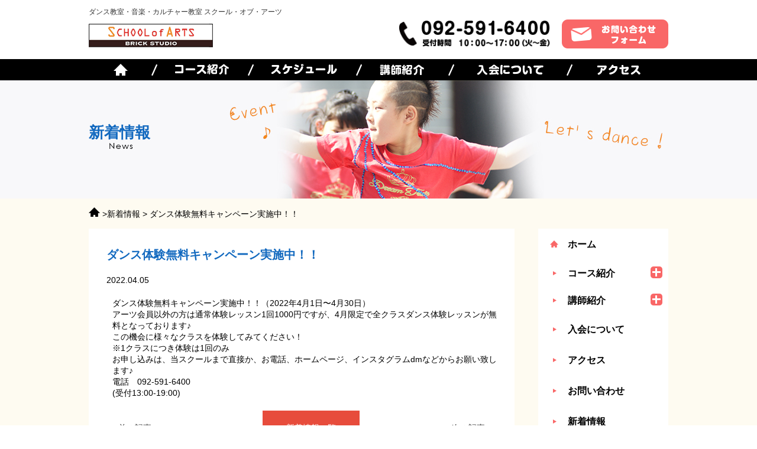

--- FILE ---
content_type: text/html; charset=UTF-8
request_url: https://school-of-arts.jp/news/2674/
body_size: 5693
content:
<!DOCTYPE html>
<html lang="ja">
<head>
<title>ダンス体験無料キャンペーン実施中！！ | スクール・オブ・アーツ　福岡県春日市のダンス教室・スタジオ・音楽教室</title>
<link rel="stylesheet" type="text/css" media="all" href="https://school-of-arts.jp/wp/wp-content/themes/soa/style.css" />
<meta charset="UTF-8">
<meta name="viewport" content="width=device-width,user-scalable=no,maximum-scale=1" />
<!--[if lt IE 9]>
<script src="http://html5shiv.googlecode.com/svn/trunk/html5.js"></script>
<script src="http://css3-mediaqueries-js.googlecode.com/svn/trunk/css3-mediaqueries.js"></script>
<![endif]-->
<!--CSS-->
<link href="https://school-of-arts.jp/common/css/reset.css" rel="stylesheet" type="text/css" />
<link rel="stylesheet" type="text/css" href="https://school-of-arts.jp/common/css/jquery.bxslider.css">
<link rel="stylesheet" type="text/css" href="https://school-of-arts.jp/common/css/flexslider.css">
<link href="https://school-of-arts.jp/common/css/base.css" rel="stylesheet" type="text/css" />
<!--JS-->
<script src="//ajax.googleapis.com/ajax/libs/jquery/1.11.1/jquery.min.js"></script>
<!--<script src="/common/js/jquery-1.7.1.min.js"></script>-->
<script src="https://school-of-arts.jp/common/js/jquery.rollover.js"></script>
<script src="https://school-of-arts.jp/common/js/jquery.bxslider.min.js"></script>
<script src="https://school-of-arts.jp/common/js/jquery.flexslider-min.js"></script>
<script src="https://school-of-arts.jp/common/js/jQueryAutoHeight.js"></script>
<script src="https://school-of-arts.jp/common/js/matchMedia.js"></script>
<script src="https://school-of-arts.jp/common/js/smt.js"></script>
<script src="https://school-of-arts.jp/common/js/pagetop.js"></script>

<!-- All in One SEO Pack 2.2.7.2 by Michael Torbert of Semper Fi Web Design[40,103] -->
<meta name="description" itemprop="description" content="ダンス体験無料キャンペーン実施中！！（2022年4月1日〜4月30日） アーツ会員以外の方は通常体験レッスン1回1000円ですが、4月限定で全クラスダンス体験レッスンが無料となっております♪ この機会に様々なクラスを体験してみてください！ ※1クラスにつき体験は1回のみ お申し込みは、当スクールまで直接" />

<link rel="canonical" href="https://school-of-arts.jp/news/2674/" />
<!-- /all in one seo pack -->
<link rel="alternate" type="application/rss+xml" title="スクール・オブ・アーツ　福岡県春日市のダンス教室・スタジオ・音楽教室 &raquo; ダンス体験無料キャンペーン実施中！！ のコメントのフィード" href="https://school-of-arts.jp/news/2674/feed/" />
		<script type="text/javascript">
			window._wpemojiSettings = {"baseUrl":"https:\/\/s.w.org\/images\/core\/emoji\/72x72\/","ext":".png","source":{"concatemoji":"https:\/\/school-of-arts.jp\/wp\/wp-includes\/js\/wp-emoji-release.min.js?ver=4.3.34"}};
			!function(e,n,t){var a;function o(e){var t=n.createElement("canvas"),a=t.getContext&&t.getContext("2d");return!(!a||!a.fillText)&&(a.textBaseline="top",a.font="600 32px Arial","flag"===e?(a.fillText(String.fromCharCode(55356,56812,55356,56807),0,0),3e3<t.toDataURL().length):(a.fillText(String.fromCharCode(55357,56835),0,0),0!==a.getImageData(16,16,1,1).data[0]))}function i(e){var t=n.createElement("script");t.src=e,t.type="text/javascript",n.getElementsByTagName("head")[0].appendChild(t)}t.supports={simple:o("simple"),flag:o("flag")},t.DOMReady=!1,t.readyCallback=function(){t.DOMReady=!0},t.supports.simple&&t.supports.flag||(a=function(){t.readyCallback()},n.addEventListener?(n.addEventListener("DOMContentLoaded",a,!1),e.addEventListener("load",a,!1)):(e.attachEvent("onload",a),n.attachEvent("onreadystatechange",function(){"complete"===n.readyState&&t.readyCallback()})),(a=t.source||{}).concatemoji?i(a.concatemoji):a.wpemoji&&a.twemoji&&(i(a.twemoji),i(a.wpemoji)))}(window,document,window._wpemojiSettings);
		</script>
		<style type="text/css">
img.wp-smiley,
img.emoji {
	display: inline !important;
	border: none !important;
	box-shadow: none !important;
	height: 1em !important;
	width: 1em !important;
	margin: 0 .07em !important;
	vertical-align: -0.1em !important;
	background: none !important;
	padding: 0 !important;
}
</style>
<link rel='stylesheet' id='wp-pagenavi-css'  href='https://school-of-arts.jp/wp/wp-content/plugins/wp-pagenavi/pagenavi-css.css?ver=2.70' type='text/css' media='all' />
</head>

<body id="top" class="single single-post postid-2674 single-format-standard">
<!-- Google Tag Manager -->
<noscript><iframe src="//www.googletagmanager.com/ns.html?id=GTM-K9KD5B"
height="0" width="0" style="display:none;visibility:hidden"></iframe></noscript>
<script>(function(w,d,s,l,i){w[l]=w[l]||[];w[l].push({'gtm.start':
new Date().getTime(),event:'gtm.js'});var f=d.getElementsByTagName(s)[0],
j=d.createElement(s),dl=l!='dataLayer'?'&l='+l:'';j.async=true;j.src=
'//www.googletagmanager.com/gtm.js?id='+i+dl;f.parentNode.insertBefore(j,f);
})(window,document,'script','dataLayer','GTM-K9KD5B');</script>
<!-- End Google Tag Manager -->
<div id="container">
<!-- ヘッダー▼ 開始-->
<header>
  <div class="inner clearfix">
    <h1>ダンス教室・音楽・カルチャー教室 スクール・オブ・アーツ</h1>
    <div class="sp_head">
      <div id="h_logo"><a href="https://school-of-arts.jp"><img src="https://school-of-arts.jp/common/img/header/logo.png" alt="スクールオブアーツ"></a></div>
    </div>
    <div class="menu_sp"><a href="#"><img src="https://school-of-arts.jp/common/img/header/menu_btn_sp.png" alt="MENU"></a></div>
    <ul class="dropdown-menu">
      <li><a href="https://school-of-arts.jp">ホーム</a></li>
      <li><a href="https://school-of-arts.jp/course/">コース紹介</a></li>
      <li><a href="https://school-of-arts.jp/weekschedule02/">スケジュール</a></li>
      <li><a href="https://school-of-arts.jp/lecturer/">講師紹介</a></li>
      <li><a href="https://school-of-arts.jp/member/">入会について</a></li>
      <li><a href="https://school-of-arts.jp/access/">アクセス</a></li>
    </ul>
    <script type="text/javascript">
$('.menu_sp').on({
  click:function(e){
    e.preventDefault();

    var cls = $(".dropdown-menu").attr("class");

    if(cls.match(/open/)){
      $(".dropdown-menu").removeClass("open");
    }
    else{
      $(".dropdown-menu").addClass("open");
    }
  }
});
</script>
    <div id="menu02">
      <ul>
        <li class="tel"><a href="tel:0925916400"><img src="https://school-of-arts.jp/common/img/header/tel.gif" alt="tel"></a></li>
        <li class="email"><a href="https://school-of-arts.jp/inquiry/"><img src="https://school-of-arts.jp/common/img/dummy.gif" alt="tel" class="imgChange2 jquery-hover" data-img="https://school-of-arts.jp/common/img/header/email_pc.gif"></a></li>
      </ul>
    </div>
  </div>
  <nav id="h_nav">
    <div class="inner">
      <div id="menu-box">
        <ul id="pc_menu">
          <li><a href="https://school-of-arts.jp"><img src="https://school-of-arts.jp/common/img/header/h_nav01_off.png" alt="ホーム" class="jquery-hover"></a></li>
          <li><a href="https://school-of-arts.jp/course/"><img src="https://school-of-arts.jp/common/img/header/h_nav02_off.png" alt="コース紹介" class="jquery-hover"></a></li>
          <li><a href="https://school-of-arts.jp/weekschedule02/"><img src="https://school-of-arts.jp/common/img/header/h_nav06_off.png" alt="スケジュール" class="jquery-hover"></a></li>
          <li><a href="https://school-of-arts.jp/lecturer/"><img src="https://school-of-arts.jp/common/img/header/h_nav03_off.png" alt="講師紹介" class="jquery-hover"></a></li>
          <li><a href="https://school-of-arts.jp/member/"><img src="https://school-of-arts.jp/common/img/header/h_nav04_off.png" alt="入会について" class="jquery-hover"></a></li>
          <li><a href="https://school-of-arts.jp/access/"><img src="https://school-of-arts.jp/common/img/header/h_nav05_off.png" alt="アクセス" class="jquery-hover"></a></li>
        </ul>
      </div>
    </div>
  </nav>
</header>
<!-- ヘッダー▲ 終了--> 

<div id="wrap_h2">
  <div class="inner">
    <h2>新着情報</h2>
  </div>
</div>

<div class="wrap_content">
    	<div class="pankuzu">
            <ul>
                <li><a href="https://school-of-arts.jp"><img src="https://school-of-arts.jp/common/img/icon_home01.gif" alt="ホーム"></a></li>
                <li><a href="https://school-of-arts.jp/news/">&gt;新着情報</a></li>
                <li>&gt; ダンス体験無料キャンペーン実施中！！</li>
            </ul>
        </div>


<div class="content">
            
           
           <section id="sec02">
            
                <div class="column_page">
      

    
   
<h3 class="tit04">ダンス体験無料キャンペーン実施中！！</h3>
          
          <p class="news_date">2022.04.05</p>
        
        <div id="entry-content">
          <p>ダンス体験無料キャンペーン実施中！！（2022年4月1日〜4月30日）</p>
<p>アーツ会員以外の方は通常体験レッスン1回1000円ですが、4月限定で全クラスダンス体験レッスンが無料となっております♪<br />
この機会に様々なクラスを体験してみてください！<br />
※1クラスにつき体験は1回のみ</p>
<p>お申し込みは、当スクールまで直接か、お電話、ホームページ、インスタグラムdmなどからお願い致します♪</p>
<p>電話　092-591-6400<br />
(受付13:00-19:00)</p>
        </div>

  
        
        
      </div>
      
<div id="blog_pagenavi">
<div class="pager_btn">
<span class="prev"><a href="https://school-of-arts.jp/news/2644/" rel="prev">前の記事</a></span>
<span><a href="https://school-of-arts.jp/news/" class="to_list">新着情報一覧</a></span>
<span class="next"><a href="https://school-of-arts.jp/news/2655/" rel="next">次の記事</a></span>
</div>
</div>
                
			</section>
            
            <section>
        <div class="bnr_box01"><div class="sp mb10"> <a href="tel:0925916400"><img src="https://school-of-arts.jp/img/subpages/contact_banar02_sp.png" alt="tel"></a> </div>
        <div> <a href="https://school-of-arts.jp/inquiry/"><img src="https://school-of-arts.jp/common/img/dummy.gif" alt="体験レッスン受付中" class="jquery-hover imgChange2" data-img="https://school-of-arts.jp/img/subpages/contact_banar_pc.png"> </a> </div></div>
      </section>

        </div>
        
        <div class="submenu">
<div class="sub_in">
<ul class="accordion">
<li class="m_home"><a href="https://school-of-arts.jp">ホーム</a></li>

<li>
<p>コース紹介<span></span></p>

<ul>
	<li><a href="https://school-of-arts.jp/course/">コース一覧</a></li>
<li>
<a href="https://school-of-arts.jp/course_category/cate07/">カルチャー</a><a href="https://school-of-arts.jp/course_category/cate02/">ダンス教室</a><a href="https://school-of-arts.jp/course_category/cate06/">手工芸</a><a href="https://school-of-arts.jp/course_category/cate03/">絵画</a><a href="https://school-of-arts.jp/course_category/cate05/">趣味教養</a><a href="https://school-of-arts.jp/course_category/cate01/">音楽</a></li>
</ul>
</li>


<li>
<p>講師紹介<span></span></p>

<ul>
<li><a href="https://school-of-arts.jp/lecturer/">講師一覧</a></li>
<li>

<a href="https://school-of-arts.jp/lecturer/locking/">REN</a>
<a href="https://school-of-arts.jp/lecturer/%e7%be%85%e3%81%9d%e3%81%84%e3%82%93/">そいん</a>
<a href="https://school-of-arts.jp/lecturer/%e6%b0%b4%e4%b8%8a%e3%80%80%e5%8f%b2%e5%ad%90%ef%bc%88%e3%83%94%e3%82%a2%e3%83%8e%ef%bc%89/">水上　史子（ピアノ）</a>
<a href="https://school-of-arts.jp/lecturer/%e7%b7%92%e6%96%b9%e6%81%b5%e5%ad%90%ef%bc%88%e3%83%9d%e3%83%94%e3%83%a5%e3%83%a9%e3%83%bc%e3%83%94%e3%82%a2%e3%83%8e%ef%bc%89/">緒方恵子（ポピュラーピアノ・弾き語り・ゴスペル）</a>
<a href="https://school-of-arts.jp/lecturer/tonton/">tonton</a>
<a href="https://school-of-arts.jp/lecturer/2789/">MAO</a>
<a href="https://school-of-arts.jp/lecturer/futa/">Futa</a>
<a href="https://school-of-arts.jp/lecturer/ichika/">ichika</a>
<a href="https://school-of-arts.jp/lecturer/rita/">RITA</a>
<a href="https://school-of-arts.jp/lecturer/%e6%9d%be%e7%94%b0%e3%80%80%e7%94%b1%e7%be%8e%e5%ad%90%ef%bc%88%e3%83%94%e3%82%a2%e3%83%8e%ef%bc%89/">松田　由美子（ピアノ）大人・シニア</a>
<a href="https://school-of-arts.jp/lecturer/yui%e3%82%b8%e3%83%a3%e3%82%ba%e3%83%80%e3%83%b3%e3%82%b9/">Yui(ジャズダンス)</a>
<a href="https://school-of-arts.jp/lecturer/rin%e3%83%9d%e3%83%83%e3%83%97%e3%83%80%e3%83%b3%e3%82%b9/">RiN(ポップダンス)</a>
<a href="https://school-of-arts.jp/lecturer/asahi%ef%bc%88%e3%83%ad%e3%83%83%e3%82%af%e3%83%80%e3%83%b3%e3%82%b9%ef%bc%89/">asahi（幼児・低学年・ヒップホップ・ガールズヒップホップ・ロックダンス）</a>
<a href="https://school-of-arts.jp/lecturer/%e6%89%8b%e5%b3%b6%e3%80%80%e4%bf%8a%e3%83%96%e3%83%ac%e3%82%a4%e3%82%af/">SHUN(アクロバット、ブレイク)</a>
<a href="https://school-of-arts.jp/lecturer/mai%ef%bc%88k-pop%ef%bc%89/">Mai（K-POP）</a>
<a href="https://school-of-arts.jp/lecturer/%e5%a5%a5%e5%b1%b1%e3%80%80%e5%a7%bf%e5%ad%90%ef%bc%88%e7%b5%b5%e7%94%bb%e6%95%99%e5%ae%a4%ef%bc%89/">奥山　姿子（絵画教室）</a>
<a href="https://school-of-arts.jp/lecturer/%e6%a8%8b%e5%8f%a3%e3%80%80%e5%be%b3%e7%94%b7%ef%bc%88%e5%86%99%e7%9c%9f%e5%b0%82%e7%a7%91%e6%95%99%e5%ae%a4%ef%bc%89/">樋口　徳男（写真専科教室）</a>
<a href="https://school-of-arts.jp/lecturer/%e6%98%9f%e9%87%8e%e3%80%80%e5%8d%9a%e7%be%8e%ef%bc%88%e3%83%95%e3%83%a9%e3%83%af%e3%83%bc%e3%82%a2%e3%83%ac%e3%83%b3%e3%82%b8%e3%83%a1%e3%83%b3%e3%83%88%ef%bc%89/">星野　博美（フラワーアレンジメント）</a>
<a href="https://school-of-arts.jp/lecturer/%e4%bb%81%e7%a7%91%e3%80%80%e7%95%8c%e9%9b%84%ef%bc%88%e6%89%8b%e7%9b%b8%e3%81%a8%e6%98%93%e5%ad%a6%ef%bc%89/">仁科　界雄（手相と易学）</a>
<a href="https://school-of-arts.jp/lecturer/%e7%9a%86%e6%9c%a8%e6%98%87%e5%a4%aa%e3%83%bbyurie%e3%83%bb%e6%9e%97%e6%95%a2%e6%b2%bb%ef%bc%88%e5%a5%b3%e6%80%a7%e5%86%99%e7%9c%9f%e6%95%99%e5%ae%a4%ef%bc%89/">皆木昇太・YURIE・林敢治（女性写真教室）</a>
<a href="https://school-of-arts.jp/lecturer/%e4%bc%b4%e3%80%80%e9%99%bd%e5%ad%90%ef%bc%88%e3%83%8b%e3%83%83%e3%83%88%e6%95%99%e5%ae%a4%ef%bc%89/">伴　陽子（ニット教室）</a>
<a href="https://school-of-arts.jp/lecturer/ryina%e3%83%92%e3%83%83%e3%83%97%e3%83%9b%e3%83%83%e3%83%97%e3%83%80%e3%83%b3%e3%82%b9%ef%bc%89/">RYINA(ヒップホップダンス）</a>
<a href="https://school-of-arts.jp/lecturer/miyuki/">Miyuki（ハタヨガ）</a>
<a href="https://school-of-arts.jp/lecturer/u-t-a/">U.T.A（ヒップホップ）</a>
<a href="https://school-of-arts.jp/lecturer/teru/">てる（ボーカル・ボイストレーニング）</a>
<a href="https://school-of-arts.jp/lecturer/mika/">岡村　美香（幼児・キッズ・ヒップホップ）</a>
<a href="https://school-of-arts.jp/lecturer/test/">井上優子</a>
</li>
</ul>
</li>




<li><a href="https://school-of-arts.jp/member/">入会について</a></li>
      <li><a href="https://school-of-arts.jp/access/">アクセス</a></li>
      <li><a href="https://school-of-arts.jp/inquiry/">お問い合わせ</a></li>
      <li><a href="https://school-of-arts.jp/news/">新着情報</a></li>
</ul>
    </div>
    <div class="sidesc">
<a href="https://school-of-arts.jp/weekschedule02/"><img src="https://school-of-arts.jp/img/subpages/side_sc.gif" width="620" height="280" alt="スケジュールはこちら" class="imgChange2 jquery-hover" /></a>
</div>
</div>

        
	</div>
    
    <div id="page_up" class="clearfix"><a href="#"><img src="https://school-of-arts.jp/img/top/top_back.png" alt="ページトップへ"></a></div>

<!-- フッター▼ -->

<footer>
  <div class="inner">
    <div class="ft_navi">
      <ul class="ft_navi01 clearfix">
        <li id="f_nav01"><a href="https://school-of-arts.jp">スクール・オブ・アーツ ホーム</a></li>
        <li><a href="https://school-of-arts.jp/course/">コース紹介</a></li>
        <li><a href="https://school-of-arts.jp/weekschedule02/">スケジュール</a></li>
        <li><a href="https://school-of-arts.jp/lecturer/">講師紹介</a></li>
        <li><a href="https://school-of-arts.jp/member/">入会について</a></li>
        <li><a href="https://school-of-arts.jp/access/">アクセス</a></li>
        <li><a href="https://school-of-arts.jp/inquiry/">お問い合わせ</a></li>
        <li><a href="https://school-of-arts.jp/news/">新着情報</a></li>
      </ul>
    </div>
    <div class="clearfix sp_ft">
      <div class="ft_tel"><span>スクール・オブ・アーツ</span>有限会社ミュージックギャラリー福岡<br>
        <span>〒816-0851　春日市昇町3丁目96番地</span>TEL.092-591-6400</div>
      <div class="ft_logo">
      <ul>
      <li class="img01">
      <a href="http://musicgf.co.jp/" target="_blank"><img src="https://school-of-arts.jp/common/img/footer/f_logo01.png" alt="ミュージックギャラリー"></a></li>
      <li class="img02"><a href="https://school-of-arts.jp"><img src="https://school-of-arts.jp/common/img/footer/f_logo02.png" alt="スクール・オブ・アーツ"></a>
      </li>
      </ul>
      </div>
    </div>
  </div>
</footer>
<address>
Copyright © School of Arts All Rights Reserved.
</address>
<!-- フッター▲ -->


</div>
</body>
</html>

--- FILE ---
content_type: text/css
request_url: https://school-of-arts.jp/wp/wp-content/themes/soa/style.css
body_size: -47
content:
@charset "utf-8";
/*
Theme Name: soa
*/




--- FILE ---
content_type: text/css
request_url: https://school-of-arts.jp/common/css/base.css
body_size: 10899
content:
/*--------------------------------------------------------------------
■共通
--------------------------------------------------------------------*/

/*add*/
body {
	margin: 0;
	padding: 0;
	list-style-type: none;
	font-family: "メイリオ", Meiryo, "ＭＳ Ｐゴシック", "MS PGothic", "ヒラギノ角ゴ Pro W3", "Hiragino Kaku Gothic Pro", sans-serif;
	color: #000000;
	font-size: 12px;
	line-height: 1.4;
}
a {
	color: #000;
}
/*
p {
	margin-bottom: 1em;
	line-height: 1.6;
}
*/

.bx-pager.bx-default-pager {
	height: 0;
	display: none;
}
.bx-wrapper .bx-viewport {
	-moz-box-shadow: none;
	-webkit-box-shadow: none;
	box-shadow: none;
	border:none;
	background-color:transparent;
	left:0;
} 
.bx-wrapper {
	margin-bottom: 0;
}
#main {
	overflow: hidden;
	width: 100%;
}
.clearfix:after {
	content: "";
	display: block;
	clear: both;
}
.clearfix {
	overflow: hidden;
}
.mb10 {
	margin-bottom: 10px;
}
body {
	background-image: url(../img/bg.gif);
}
#container {
	width: 100%;
}
header {
	width: 100%;
	background-color: #fff;
	line-height:0;
}
.warp {
	text-align: left;
}
footer {
	width: 100%;
	text-align: left;
	margin: 0px;
	padding: 0px;
	background-color: #fcf0f0;
}
header h1 {
	font-weight: normal;
}
#menu li a {
	display: block;
	color: #fff;
	text-decoration: none;
}
#menu li a:hover {
}
#toggle {
	display: none;
}
#menu02 li {
	float: left;
}
#menu02 a {
	display: block;
}
.tit01 {
	color: #333333;
}
address {
	text-align: center;
	font-style : normal;
}
.fc_red {
	color: #f96767;
}
.bold {
	font-weight: bold;
}
/*----------------------------------
Subpages
----------------------------------*/

body.single #container, body.archive #container, body.page #container, body.error404 #container {
	background-color: #fefbf1;
}
body.single .wrap_content, body.archive .wrap_content, body.page .wrap_content, body.error404 .wrap_content {
	margin : 0 auto;
	overflow: hidden;
}
body.single #wrap_h2, body.archive #wrap_h2, body.page #wrap_h2 {
	background-color: #f8f8fa;
}
.pankuzu li {
	margin-bottom: 15px;
	display: inline-block;
}
.pankuzu li a {
	text-decoration: none;
}
body.single .wrap_content .content, body.archive .wrap_content .content, body.page .wrap_content .content {
	/*width: 720px;*/
	background-color: #fff;
	float: left;
	margin-right: 40px;
	margin-bottom: 40px;
}
body.single .submenu, body.archive .submenu, body.page .submenu {
	background-color: #fff;
	float: left;
}
body.single .wrap_content .submenu dt a:hover, body.archive .wrap_content .submenu dt a:hover, body.page .wrap_content .submenu dt a:hover {
	color: #fff;
	background-position: 0 -40px;
}
body.single .wrap_content .submenu dd, body.archive .wrap_content .submenu dd, body.page .wrap_content .submenu dd {
	font-size: 14px;
	font-weight: bold;
}
body.single .wrap_content .submenu dd a:hover, body.archive .wrap_content .submenu dd a:hover, body.page .wrap_content .submenu dd a:hover {
	color: #fff;
}
body.single section, body.archive section, body.page section {
	padding: 30px 30px 30px 30px;
}
body.single-format-standard h3 {
	color: #1269bf;
}
body.post-type-archive-lecturer section h3 {
	color: #e74c3c;
}
body.category-news section h3 {
	color: #1269bf;
}
body.single section h3 .english, body.archive section h3 .english, body.page section h3 .english {
	font-size: 0.6em;
	font-weight: normal;
	color: #333;
	margin-left: 1em;
}
/*----------------------------------
share
----------------------------------*/
.mgB_section {
	margin-bottom: 50px!important;
}
.mgT_section {
	margin-top: 50px!important;
}
.mgT0 {
	margin-top: 0px!important;
}
.mgR0 {
	margin-right: 0px!important;
}
.mgB0 {
	margin-bottom: 0px!important;
}
.mgL0 {
	margin-left: 0px!important;
}
.pdT0 {
	padding-top: 0px!important;
}
.pdR0 {
	padding-right: 0px!important;
}
.pdB0 {
	padding-bottom: 0px!important;
}
.pdL0 {
	padding-left: 0px!important;
}
.mgT10 {
	margin-top: 10px!important;
}
.mgR10 {
	margin-right: 10px!important;
}
.mgB10 {
	margin-bottom: 10px!important;
}
.mgL10 {
	margin-left: 10px!important;
}
.mgT20 {
	margin-top: 20px!important;
}
.mgR20 {
	margin-right: 20px!important;
}
.mgB20 {
	margin-bottom: 20px!important;
}
.mgL20 {
	margin-left: 20px!important;
}
.mgT30 {
	margin-top: 30px!important;
}
.mgR30 {
	margin-right: 30px!important;
}
.mgB30 {
	margin-bottom: 30px!important;
}
.mgL30 {
	margin-left: 30px!important;
}
.mgT40 {
	margin-top: 40px!important;
}
.mgR40 {
	margin-right: 40px!important;
}
.mgB40 {
	margin-bottom: 40px!important;
}
.mgL40 {
	margin-left: 40px!important;
}
.pdT10 {
	padding-top: 10px!important;
}
.pdR10 {
	padding-right: 10px!important;
}
.pdB10 {
	padding-bottom: 10px!important;
}
.pdL10 {
	padding-left: 10px!important;
}
.pdT20 {
	padding-top: 20px!important;
}
.pdR20 {
	padding-right: 20px!important;
}
.pdB20 {
	padding-bottom: 20px!important;
}
.pdL20 {
	padding-left: 20px!important;
}
.pdT30 {
	padding-top: 30px!important;
}
.pdR30 {
	padding-right: 30px!important;
}
.pdB30 {
	padding-bottom: 30px!important;
}
.pdL30 {
	padding-left: 30px!important;
}
.pdT40 {
	padding-top: 40px!important;
}
.pdR40 {
	padding-right: 40px!important;
}
.pdB40 {
	padding-bottom: 40px!important;
}
.pdL40 {
	padding-left: 40px!important;
}
.mgB05 {
	margin-bottom: 5px!important;
}
.mgB15 {
	margin-bottom: 15px!important;
}
.mgB05em {
	margin-bottom: 0.5em!important;
}
.fs10 {
	font-size: 10px!important;
}
.fs11 {
	font-size: 11px!important;
}
.fs12 {
	font-size: 12px!important;
}
.fs14 {
	font-size: 14px!important;
}
.ls09 {
	letter-spacing: -1px;
}
.txtR {
	text-align: right;
}
.txtC {
	text-align: center;
}
.m_t_30{
	margin-top: 30px;
}
.post-type-archive-course .content #sec01 .wrap_box,.tax-course_category .content #sec01 .wrap_box {
	overflow: hidden;
	margin-bottom: 20px;
}
/*----------------------------------
submenu のカレント表示
----------------------------------*/
body.course .wrap_content .submenu dt.smenu02 a {
	color: #fff;
}
.post-type-archive-course .content #sec01 .wrap_box .box_text .text01 a,.tax-course_category .content #sec01 .wrap_box .box_text .text01 a {
	color: #f96767;
	font-weight: bold;
	text-decoration: underline;
}
.content #sec02 .list_course li {
	border-bottom: 1px dotted #ccc;
	overflow: hidden;
	padding-top: 15px;
	padding-bottom: 15px;
}
.content #sec02 .list_course .box04 {
	width: 100px;
	float: left;
	margin-right: 20px;
}
.content #sec02 .list_course .box01 {
	/*padding: 1em 0;*/
	text-align: center;
	background-color: #f39c12;
	/*width: 80px;*/
	font-size: 16px;
	font-weight: bold;
	float: left;
	color: #fff;
	line-height: 1;
}
.content #sec02 .list_course .box01.cate01,.content #sec02 .list_course .box01.cate10{
	background-color: #e598fe;
}
.content #sec02 .list_course .box01.cate02,.content #sec02 .list_course .box01.cate11{
	background-color: #e8bb35;
}
.content #sec02 .list_course .box01.cate03,.content #sec02 .list_course .box01.cate12{
	background-color: #80c61b;
}
.content #sec02 .list_course .box01.cate04,.content #sec02 .list_course .box01.cate13{
	background-color: #ff9899;
}
.content #sec02 .list_course .box01.cate05,.content #sec02 .list_course .box01.cate14{
	background-color: #798be8;
}
.content #sec02 .list_course .box01.cate06,.content #sec02 .list_course .box01.cate15{
	background-color: #f69731;
}
.content #sec02 .list_course .box01.cate07,.content #sec02 .list_course .box01.cate16{
	background-color: #3bb276;
}
.content #sec02 .list_course .box01.cate08,.content #sec02 .list_course .box01.cate17{
	background-color: #4d98e6;
}
.content #sec02 .list_course .box01.cate09,.content #sec02 .list_course .box01.cate18{
	background-color: #ff7a4d;
}
.content #sec02 .list_course .box01 .br {
/*display: block;*/
}
.content #sec02 .list_course .box02 {
	padding-top: 0.4em;
	/*width: 420px;*/
	font-size: 16px;
	font-weight: bold;
	float: left;
	margin-left: 20px;
}
.content #sec02 .list_course .box02 p {
	margin-bottom: 0; /*微調整*/
}
.content #sec02 .list_course .box02 .attention {
	font-size: 14px;
	color: #f96767;
	margin-left: 10px;
}
.content #sec02 .list_course .box03 {
	padding-top: 1.5em;
	/*width: 140px;*/
	font-size: 12px;
	font-weight: bold;
	float: right;
}
.post-type-archive-course .content #sec02 .list_course .box03 a,.tax-course_category .content #sec02 .list_course .box03 a {
	border-radius: 20px;
	background: #eee url(../img/icon_arrow_ora.gif) 90% 50% no-repeat;
	padding: 0.6em 2em 0.6em 1.6em;
	text-align: center;
	color: #333;
	text-decoration: none;
}
.post-type-archive-lecturer .content #sec02 .list_course .box03 a {
	border-radius: 20px;
	background: #ffc8c8 url(../../img/subpages/submenu_arrow.png) 90% 50% no-repeat;
	padding: 0.6em 2em 0.6em 1.6em;
	text-align: center;
	color: #333;
	text-decoration: none;
}
.icontit {
	background-repeat: no-repeat;
	background-position: left center;
	padding: 5px 0 5px 40px;
}
.tantou {
	background-image: url(../../img/lecturer/tantou_icon.png);
}
.sc {
	background-image: url(../../img/lecturer/sc_icon.png);
}
.katudou {
	background-image: url(../../img/lecturer/katudou_icon.png);
}
.douga {
	background-image: url(../../img/lecturer/douga_icon.png);
}
.gaiyou {
	background-image: url(../../img/course/gaiyou_icon.png);
}
.naiyou {
	background-image: url(../../img/course/naiyou_icon.png);
}
.car {
	background-image: url(../../img/access/car_icon.png);
}
.bus {
	background-image: url(../../img/access/bus_icon.png);
}
.bag {
	background-image: url(../../img/member/bag_icon.png);
}
.tyui {
	background-image: url(../../img/member/tyui_icon.png);
}
.memo {
	background-image: url(../../img/member/memo_icon.png);
}
.icontit.tel {
	background-image: url(../../img/inquiry/tel_icon.png);
}
.kousitit {
	color: #e74c3c;
}
.kousitit span, .accesstit span, .membertit span, .inquirytit span, .coursetit span,.matchingtit span {
	color: #000000;
	font-weight: normal;
}
.coursetit {
	color: #f39c12;
}
.accesstit {
	color: #2ecc71;
}
.coursetit {
	color: #f39c12;
}
.membertit {
	color: #2c99e3;
}
.inquirytit {
	color: #f96767;
}
.matchingtit {
	color: #2c99e3;
}
.lc_box01_link a {
	background-color: #e74c3c;
	color: #FFFFFF;
	padding: 5px 10px;
}
.lc_box01_link p {
	margin-bottom: 20px;
}
.lc_box01_sc p {
	margin-bottom: 20px;
}
.cs_tbl01 {
	width: 100%;
	border-collapse: collapse;
	border: 1px solid #cccccc;
}
.cs_tbl01 th {
	padding: 2%;
	width: 36%;
	background-color: #e5e5e5;
	border: 1px solid #cccccc;
	text-align: left;
}
.cs_tbl01 td {
	padding: 2%;
	width: 56%;
	border: 1px solid #cccccc;
}
.cs_tbl01 td.fred {
	color: #e74c3c;
}
.ol_list02 li {
	background-repeat: no-repeat;
	background-size: 22px 22px;
	background-position: left 10px;
	padding: 10px 0 10px 35px;
}
.ol_list02 li.n01 {
	background-image: url(../../img/member/no1.png);
}
.ol_list02 li.n02 {
	background-image: url(../../img/member/no2.png);
}
.ol_list02 li.n03 {
	background-image: url(../../img/member/no3.png);
}
.ol_list02 li.n04 {
	background-image: url(../../img/member/no4.png);
}
.ol_list02 li.n01_p {
	background-image: url(../../img/inquiry/no1_p.png);
}
.ol_list02 li.n02_p {
	background-image: url(../../img/inquiry/no2_p.png);
}
.ol_list02 li.n03_p {
	background-image: url(../../img/inquiry/no3_p.png);
}
.ol_list02 li strong {
	background-color: #2c99e3;
	color: #FFF;
	font-weight: normal;
}
.link01 {
	color: #f96767;
	font-weight: bold;
}
.txt02_r {
	color: #ff0000;
	font-size: 12px;
	line-height: 200%;
}
.mailform .mwform-name-field input{
	margin-left: 5px;
	display: -o-box;
display: -ms-box;
display: -moz-box;
display: -webkit-box;
display: box;
}
.mailform input[type="text"] {
	height: 30px;
	border-radius:5px;
	border: 1px solid #cccccc;
}
.mailform table {
	border-bottom: 1px solid #CCC;
	/*width: 100%;*/
}
.mailform table tr th {
	background-color: #e5e5e5;
	padding: 10px;
	border-top: 1px solid #CCC;
	border-left: 1px solid #CCC;
	border-right: 1px solid #CCC;
	text-align: left;
	font-weight: normal;
	vertical-align: top;
}
.mailform table tr td {
	padding: 10px;
	border-top: 1px solid #CCC;
	border-left: 1px solid #CCC;
	border-right: 1px solid #CCC;
	word-break: break-all;
}
.mailform table tr th .fc01 {
	background-color: #F00;
	color: #FFF;
	padding: 0px 3px;
	margin-left: 5px;
	font-size: 10px;
}
.mailform table tr td .fc02 {
	margin-left: 5px;
	font-size: 12px;
}
.tbl02 table tr td .sp_tit {
	display: none;
}
.mailform #send_btn {
	padding: 30px;
}
p.example_txt {
	padding-top: 5px;
	padding-bottom: 5px;
}
.mailform .mf_radio{
	overflow: hidden;
}
.mailform .mf_radio span{
	display: block;
	float: left;
	width: 30%;
	margin-top: 5px;
}
.mailform .mf_check span{
	margin-top: 5px;
	display: block;
}
.mailform .mf_radio input[type="radio"] {
	margin: 0 5px 0 0;
    width: 16px;
    height: 16px;
    vertical-align: -3px;
    border: 1px solid #CCCCCC;
}
.mailform table tbody tr td textarea {
	width: 99%;
	border-radius:5px;
}
.mailform table tbody tr td.w100 input {
	width: 100%;
}
.td02 .mf_radio span {
	margin-right: 20px;
}
.mailform table tbody tr td input {
	/*padding: 3px;*/
}
.mailform table tbody tr td .mwform-tel-field {
	margin-right: 10px;
}
.mailform table tbody tr td .mwform-zip-field {
	margin-right: 10px;
}
p.fc01.example_txt {
	padding-bottom: 0px;
}
.mailform table tbody tr .td02 .mf_radio span label input {
	margin-right: 5px;
}
.mailform #send_btn {
	text-align: center;
}
.mailform #send_btn .btn01 input {
	border: 0px;
	width: 218px;
	height: 54px;
	cursor: pointer;
	background-color: #CCCCCC;
	color: #000;
	margin-right: 20px;
	margin-left: 20px;
	font-size: 20px;
	border-radius:5px;
}
.mailform #send_btn .btn02 {
	margin-right: 20px;
	margin-left: 20px;
	display: inline;
}
.mailform #send_btn .btn02 input {
	border: 0px;
	width: 218px;
	height: 54px;
	cursor: pointer;
	background-color: #f96767;
	color: #FFF;
	font-size: 20px;
	position: relative;
	border-radius:5px;
}
.mailform #send_btn .btn02 .back {
	display: block;
	margin: 0 0 10px;
}
.mailform #send_btn .btn02 .back input {
	background-color: #eee!important;
	color: #000;
}
.privacy_title{
	margin: 10px;
}
.privacy_box{
	padding: 10px;
	border-radius:5px;
	overflow-y:scroll;
	height:150px;
	border:1px solid #CCC;
}
.mw_wp_form .error{
	color:#F00!important;
}
.wp-pagenavi {
	clear: both;
	text-align: center;
	padding: 15px;
	margin-bottom: 40px;
}

.wp-pagenavi a, .wp-pagenavi span {
	text-decoration: none!important;
	color: #333333!important;
	padding-top: 5px!important;
	padding-right: 9px!important;
	padding-bottom: 5px!important;
	padding-left: 9px!important;
	background-color: #EEEEEE;
	border:none!important;
	margin-top: 5px;
	margin-right: 3px;
	margin-bottom: 5px;
	margin-left: 3px;
}

.wp-pagenavi a:hover, .wp-pagenavi span.current {
	color: #FFFFFF!important;
	background-color: #e74c3c;
	text-decoration: none;
}

.wp-pagenavi span.current {
	font-weight: bold;
	color: #FFF;
}
#pagenavi_box {
	padding-top: 30px;
}
#pagenavi_box{
	text-align: center;	
}
#blog_pagenavi .to_list:hover {
	background-color:#e74c3c;
}
#entry-content h2{
	background-color: #EEEEEE;
	background-image:none;
	padding: 10px;
	color:#000;	
	margin-bottom: 10px;
}
#entry-content h3{
	font-size: 14px;
	padding-left: 10px;
}
#entry-content h4 {
	border-top: 1px solid #1269bf;
	border-bottom: 1px solid #1269bf;
    padding: 5px 0px;
    color: #1269bf;
    margin-bottom: 10px;
    font-size: 14px;
    margin: 0 10px;
}
#entry-content ol{
	padding-left: 10px;
	list-style: decimal;
	margin-top: 0;
	margin-right: 0;
	margin-bottom: 18px;
	margin-left: 1.5em;
	padding-left: 18px;
}
#entry-content ul{
	padding-left: 10px;
	margin-bottom: 10px;
}

#entry-content ul li:before {
	content: "●";
	color: #1269bf;
}
#entry-content ol li {
	list-style: decimal;
}
.new_course_list01{
	overflow: hidden;
}
.new_course_list01 li{
	float: left;
	margin-right: 10px;
	margin-bottom: 10px;
}
.new_course_list01 li a{
	display: block;
	background-color: #f39c12;
	color:#FFF;
	padding: 5px 10px;
	display: block;
	text-decoration: none;
	font-weight: bold;
	font-size: 16px;
}
.new_course_list01 li.cate01 a,.new_course_list01 li.cate10 a{
	background-color: #e598fe;
}
.new_course_list01 li.cate02 a,.new_course_list01 li.cate11 a{
	background-color: #e8bb35;
}
.new_course_list01 li.cate03 a,.new_course_list01 li.cate12 a{
	background-color: #80c61b;
}
.new_course_list01 li.cate04 a,.new_course_list01 li.cate13 a{
	background-color: #ff9899;
}
.new_course_list01 li.cate05 a,.new_course_list01 li.cate14 a{
	background-color: #798be8;
}
.new_course_list01 li.cate06 a,.new_course_list01 li.cate15 a{
	background-color: #f69731;
}
.new_course_list01 li.cate07 a,.new_course_list01 li.cate16 a{
	background-color: #3bb276;
}
.new_course_list01 li.cate08 a,.new_course_list01 li.cate17 a{
	background-color: #4d98e6;
}
.new_course_list01 li.cate09 a,.new_course_list01 li.cate18 a{
	background-color: #ff7a4d;
}

/*--------------------------------------------------------------------
■PC
--------------------------------------------------------------------*/
@media only screen and (min-width: 641px) {
.flexslider {
	display: none;
}
.bn_schedule{
	    margin: 0 auto 30px auto;
    width: 980px;
}
.submenu{
	margin-bottom: 50px;
}
.lc_box01_text {
	
}
.lc_box01_link{
	width: 260px;
	float: left;
}
.lecture_list #sec02 .inbox{
	margin-left: 0;
}
body.single section h3, body.archive section h3, body.page section h3 {
	margin-bottom: 1em;
	font-size: 20px;
}
body.single .wrap_content, body.archive .wrap_content, body.page .wrap_content, body.error404 .wrap_content {
	width: 980px;
}
#pc_menu li {
	display: block;
	float: left;
	margin: 0;
	padding: 0;
}
.sp {
	display: none;
}
#image-bloc {
	height: 405px;
}
.bx-viewport {
	overflow: visible!important;
	width: 1026px!important;
}
.slider {
	list-style: none;
	margin: 0;
	padding: 0;
}
.slider li {
	width: 980px!important;
	margin: 0;
	padding: 0;
}
.bx-wrapper .bx-controls-direction a {
	width: 56px;
	height: 56px;
}
.bx-wrapper .bx-prev {
	left: -28px;
	background: url(images/controls.png) no-repeat 0 -56px;
}
.bx-wrapper .bx-next {
	right: -28px;
	background: url(images/controls.png) no-repeat -56px -56px;
}
.bx-wrapper .bx-prev:hover {
	background-position: 0 0;
}
.bx-wrapper .bx-next:hover {
	background-position: -56px 0;
}
/*
* {
	margin: 0;
	padding: 0;
	list-style-type: none;
	font-family: "メイリオ", Meiryo, "ＭＳ Ｐゴシック", "MS PGothic", "ヒラギノ角ゴ Pro W3", "Hiragino Kaku Gothic Pro", sans-serif;
	color: #000000;
	font-size: 14px;
}
*/
body {
	font-size: 14px;
}
.y_bg {
	background-color: #fefbf1;
}
.inner {
	width: 980px;
	margin-left: auto;
	margin-right: auto;
}
.warp {
	width: 980px;
	margin: 40px auto 60px auto;
}
#h_logo {
	float: left;
	margin: 20px 0 20px 0;
}
#h_logo img {
	width: 210px;
	height: auto;
}
header>.inner {
	position: relative;
}
header h1 {
	font-size: 12px;
	padding-top: 20px;
	color: #333333;
}
#h_nav {
	width: 100%;
	background-color: #000000;
}
#h_nav .inner {
	height: 36px;
}
#h_nav li a {
	display: block;
}
#h_nav li span {
	display: none;
}
#menu02 {
	position: absolute;
	right: 0;
	top: 33px;
}
#menu02 .tel {
	padding: 2px 20px 0 0;
}
#menu02 .tel img {
	width: 255px;
	height: auto;
}
/*----------------------------------
TOP
----------------------------------*/
#top_about .txt01 {
	margin: 0 15px;
}
#top_about .inner {
	background-image: url(../../img/top/about_bg_pc.png);
	background-repeat:no-repeat;
	background-position: center top;
	padding: 45px 0 80px 0;
}
#top_about .tit01 {
	margin-bottom: 30px;
}
.top_box01 {
	padding: 30px 0 60px 0;
}
#top_news {
	margin-right: 20px;
	width: 576px;
	float: left;
	position: relative;
}
#top_news .tit01 {
	background: url(../../img/top/news_bg.png) no-repeat center 40px;
	text-align: center;
	height: 76px;
}
#top_news .arrow {
	position: absolute;
	bottom: -30px;
	right: 0;
}
#top_news .arrow a {
	font-size: 14px;
	text-decoration: none;
	font-weight: bold;
	background: url(../../img/top/flow_skyblue.png) no-repeat left center;
	padding-left: 20px;
	display: block;
}
#top_news .arrow a:hover{
	text-decoration:underline;
}
#top_news .dt_list01 {
	border: 2px solid #e7e5e5;
	background-color: #fff;
	padding: 20px;
}
#top_news .dt_list01 dl {
	border-bottom: 1px dotted #ccc;
	overflow: hidden;
	padding-left: 15px;
}
#top_news .dt_list01 dl:last-child {
	border-bottom: none;
}
#top_news .dt_list01 dl dt {
	float: left;
	background: url(../../img/top/flow_blue.png) no-repeat left center;
	padding: 15px 20px;
	font-size: 14px;
}
#top_news .dt_list01 dl dd {
	float: left;
	padding: 15px 0;
	font-size: 14px;
}
#top_access {
	width: 380px;
	float: left;
	position: relative;
}
#top_access .tit01 {
	background: url(../../img/top/access_bg.png) no-repeat center 40px;
	text-align: center;
	height: 76px;
}
#top_access .arrow {
	position: absolute;
	bottom: -30px;
	right: 0;
}
#top_access .arrow a:hover{
	text-decoration:underline;
}
#top_access .arrow a {
	font-size: 14px;
	text-decoration: none;
	font-weight: bold;
	background: url(../../img/top/flow_green.png) no-repeat left center;
	padding-left: 20px;
	display: block;
}
#top_access .frame_box {
	border: 2px solid #e7e5e5;
	width: 380px;
	height: 218px;
}
#top_course {
	width: 980px;
	margin-left: auto;
	margin-right: auto;
	padding-bottom: 70px;
	padding-top: 30px;
}
#top_course .inner {
	position: relative;
}
#top_course .tit01 {
	background: url(../../img/top/course_bg.png) no-repeat center 40px;
	text-align: center;
	height: 76px;
}
#top_course .arrow {
	position: absolute;
	bottom: -30px;
	right: 0;
}
#top_course .arrow a {
	font-size: 14px;
	text-decoration: none;
	font-weight: bold;
	background: url(../../img/top/flow_orange.png) no-repeat left center;
	padding-left: 20px;
	display: block;
}
#top_course .arrow a:hover{
	text-decoration:underline;
}
#top_course .li_list01 li {
	width: 230px;
	background-color: #fff;
	/*background-image: url(../../img/top/flow_orange.png);
	background-repeat: no-repeat;
	background-position: 200px 85px;*/
	margin-bottom: 4px;
	float: left;
	margin-right: 18px;
	-o-box-shadow: rgb(231, 229, 229) 4px 4px 0px 0px;
	-ms-box-shadow: rgb(231, 229, 229) 4px 4px 0px 0px;
	-webkit-box-shadow: rgb(231, 229, 229) 4px 4px 0px 0px;
	-moz-box-shadow: rgb(231, 229, 229) 4px 4px 0px 0px;
	box-shadow: rgb(231, 229, 229) 4px 4px 0px 0px;
	/*min-height: 139px;*/
}
#top_course .li_list01 li:last-child {
	margin-right: 4px;
}
#top_course .li_list01 li a {
	display: block;
	text-decoration: none;
}
#top_course .li_list01 li a:hover {
	background-color: #fefbf1;
	/*background-image: url(../../img/top/flow_orange.png);
	background-repeat: no-repeat;
	background-position: 200px 85px;*/
}
#top_course .li_list01 li .title {
	font-weight: bold;
	display: block;
	font-size: 14px;
	padding: 15px;
	text-align: center;
}
#top_course .li_list01 li .text {
	display: block;
	font-size: 14px;
	padding: 0 15px 15px 15px;
	line-height: 180%;
	background-image: url(../../img/top/flow_orange.png);
	background-repeat: no-repeat;
	background-position: 200px 32px;
}
#top_course .li_list01 li a:hover .text {
	background-image: url(../../img/top/flow_orange.png);
	background-repeat: no-repeat;
	background-position: 200px 32px;
}
#top_lecturer {
	width: 460px;
	float: left;
	position: relative;
	background-color: #fff;
	padding: 10px;
	-o-box-shadow: rgb(231, 229, 229) 4px 4px 0px 0px;
	-ms-box-shadow: rgb(231, 229, 229) 4px 4px 0px 0px;
	-webkit-box-shadow: rgb(231, 229, 229) 4px 4px 0px 0px;
	-moz-box-shadow: rgb(231, 229, 229) 4px 4px 0px 0px;
	box-shadow: rgb(231, 229, 229) 4px 4px 0px 0px;
}
#top_lecturer .tit01 {
	background: url(../../img/top/lecturer_bg.png) no-repeat center 40px;
	text-align: center;
	height: 76px;
}
#top_lecturer .arrow {
	position: absolute;
	bottom: -30px;
	right: 0;
}
#top_lecturer a:hover .arrow {
	text-decoration:underline;
}
#top_lecturer a .arrow {
	font-size: 14px;
	text-decoration: none;
	font-weight: bold;
	background: url(../../img/top/flow_red.png) no-repeat left center;
	padding-left: 20px;
	display: block;
}
#top_lecturer .title {
	float: left;
	width: 220px;
	padding: 20px 0 0 20px;
}
#top_lecturer .img {
	float: right;
}
#top_member {
	width: 440px;
	float: right;
	position: relative;
	background-color: #fff;
	padding: 20px 20px 15px 20px;
	-o-box-shadow: rgb(231, 229, 229) 4px 4px 0px 0px;
	-ms-box-shadow: rgb(231, 229, 229) 4px 4px 0px 0px;
	-webkit-box-shadow: rgb(231, 229, 229) 4px 4px 0px 0px;
	-moz-box-shadow: rgb(231, 229, 229) 4px 4px 0px 0px;
	box-shadow: rgb(231, 229, 229) 4px 4px 0px 0px;
}
#top_member .tit01 {
	background: url(../../img/top/member_bg.png) no-repeat center 40px;
	text-align: center;
	height: 76px;
}
#top_member .title {
	float: left;
	width: 240px;
	padding: 10px 0 0 0;
	/*margin: 20px 0 0 20px;*/
}
#top_member .txt01 {
	float: left;
	width: 240px;
}
#top_member .img {
	text-align: right;
	padding-top: 5px;
}
#top_member .img img {
	width: 162px;
	height: auto;
}
#top_member .arrow {
	position: absolute;
	bottom: -30px;
	right: 0;
}
#top_member a:hover .arrow{
	text-decoration:underline;
}
#top_member a .arrow{
	font-size: 14px;
	text-decoration: none;
	font-weight: bold;
	background: url(../../img/top/flow_red.png) no-repeat left center;
	padding-left: 20px;
	display: block;
}
#top_bnr01 {
	padding: 30px 0;
}
.tit01 {
	font-size: 26px;
}
.txt01 {
	line-height: 220%;
	font-size: 14px;
}
.txt03 {
	line-height: 220%;
	font-size: 14px;
	margin-bottom: 10px;
	font-weight: bold;
}
#page_up {
	position: fixed;
	bottom: 56px;
	right: 55px;
}
#page_up a {
	width: 56px;
	height: 43px;
	z-index: 9999;
	display: block;
	background: #f96767;
	border-radius: 28px;
	-moz-border-radius: 28px;
	-webkit-border-radius: 28px;
	text-align: center;
	padding-top: 13px;
}
.ft_tel {
	float: left;
	font-size: 14px;
	line-height: 220%;
}
.ft_tel span {
	margin-right: 10px;
}
.ft_logo {
	float: right;
	overflow: hidden;
}
.ft_logo li{
	float: left;
}
.ft_logo .img01 img {
	width: 120px;
	height: auto;
}
.ft_logo .img02 img {
	width: 280px;
	height: auto;
}
.ft_navi li a {
	color: #333;
	text-decoration: none;
	font-size: 14px;
	position: relative;
	padding-left: 15px;
}
.ft_navi li a:hover {
	text-decoration: underline;
}
.ft_navi li {
	background: url(../../img/top/flow_pink.png) left center no-repeat;
	padding-left: 5px;
	margin-right: 16px;
	margin-bottom: 45px;
	float: left;
}
address {
	font-size: 12px;
	padding: 30px 0;
	background-color: #fff;
}
footer {
	padding: 35px 0;
}
.menu_sp {
	display: none;
}
.dropdown-menu {
	display: none;
}
/*----------------------------------
Subpages
----------------------------------*/

body.single .wrap_content, body.archive .wrap_content, body.page .wrap_content, body.error404 .wrap_content {
	width: 980px;
}
.pankuzu li {
	margin-top: 15px;
	margin-bottom: 15px;
}
.pankuzu li {
	display: inline-block;
}
body.single .wrap_content .content, body.archive .wrap_content .content, body.page .wrap_content .content {
	width: 720px;
}
body.single .wrap_content .submenu, body.archive .wrap_content .submenu, body.page .wrap_content .submenu {
	width: 220px;
}
.post-type-archive-course .content #sec01 .wrap_box .box_image {
	width: 220px;
	height: 250px;
	float: left;
	margin-right: 20px;
	overflow: hidden;
}
.post-type-archive-course .content #sec01 .wrap_box .box_image img {
	margin-left: -250px;
	margin-top: -30px;
}
.post-type-archive-course .content #sec01 .wrap_box .box_text {
	width: 420px;
	float: left;
}
.content #sec02 .list_course .box01 {
	width: 60px;
	padding: 1em 10px;
	line-height: 120%;
}
.content #sec02 .list_course .box01 .br {
	display: block;
}
.content #sec02 .list_course .box02 {
	width: 420px;
}
.content #sec02 .list_course .box02 p {
	margin-bottom: 0.2em; /*微調整*/
}
.content #sec02 .list_course .box02 .attention {
}
.content #sec02 .list_course .box03 {
	width: 140px;
}
.content #sec02 .list_course .box03 a {
}
ul.accordion ul {
	display: none;
}
.submenu li>a, .submenu li p>a {
	display: block;
	text-decoration: none;
	font-size: 16px;
	color: #000000;
	font-weight: bold;
}
.submenu li>ul>li a {
	display: block;
	text-decoration: none;
	font-size: 16px;
	color: #000000;
	font-weight: bold;
	background-color: #ffc8c8;
	padding-left: 60px;
}
.submenu li a:hover {
	background: url(../../img/subpages/submenu_arrow02.png) no-repeat 25px center;
	color: #FFF;
	background-color: #f96767;
}
.submenu li ul li>a:hover {
	background: none;
	color: #FFF;
	background-color: #f96767;
}
.submenu li p:hover {
	background: url(../../img/subpages/submenu_arrow02.png) no-repeat 25px center;
	color: #FFF;
	background-color: #f96767;
}
.submenu li.m_home :hover {
	background: url(../../img/subpages/submenu_home02.png) no-repeat 20px center;
	color: #FFF;
	background-color: #f96767;
}
.submenu li>a {
	background: url(../../img/subpages/submenu_arrow.png) no-repeat 25px center;
	padding: 16px 0 14px 50px;
}
.submenu li ul li>a {
	background: none;
	padding: 16px 0 14px 25px;
	font-size: 14px;
}
.submenu li p {
	background: url(../../img/subpages/submenu_arrow.png) no-repeat 25px center;
	padding: 16px 0 14px 50px;
	position: relative;
	font-size: 16px;
	color: #000000;
	font-weight: bold;
	line-height: 1.0;
	margin-bottom: 0;
	cursor: pointer;
}
.submenu li p span {
	background: url(../../img/subpages/r_flow02_open.png) no-repeat;
	display: block;
	width: 20px;
	height: 20px;
	position: absolute;
	right: 10px;
	top: 12px;
}
.submenu li p span.open {
	background: url(../../img/subpages/r_flow02_close.png) no-repeat;
}
.submenu li.m_home a {
	background: url(../../img/subpages/submenu_home.png) no-repeat 20px center;
	padding: 16px 0 14px 50px;
}
.lecturer section section,.course section section {
	padding: 0 0 40px 0;
}
.course section section#sec01,.lecturer section section#sec01 {
	clear:both;
}
.course section section#sec02,.lecturer section section#sec02 {
	clear:both;
}
.lecturer section section h4 {
	margin-bottom: 20px;
}
.course section section h4 {
	margin-bottom: 20px;
}
section .inbox {
	margin-left: 40px;
}
.matching section .inbox {
   margin-left: 0;
}
.icontit {
	font-size: 16px;
	color: #000000;
}
.kousitit {
	padding: 0 30px 30px 0;
	font-size: 20px;
}
.coursetit {
	padding: 0 30px 0 0;
	font-size: 20px;
}
.kousitit span, .accesstit span, .membertit span, .inquirytit span, .coursetit span,.matchingtit span {
	font-size: 14px;
	padding-left: 20px;
}
.lc_box01 {
	/*position: relative;*/
}
.lc_box01 .kousi_img, .lc_box01 .corse_img {
	float: right;
	display: inline;
}
.lc_box01 .corse_img {
	padding-left: 20px;
}
#blog_list ul {
	border-top: 1px dotted #DDD;
}
#blog_list ul li a {
	padding: 10px 10px;
}
#blog_list ul li a:after {
	top: 28px;
	right: 10px;
}
#blog_list ul li a .blogtxt {
	display: none;
}
#entry-content {
	margin-top: 20px;
}
#entry-content p {
	padding-left: 10px;
}
#blog_pagenavi {
	overflow: hidden;
	text-align: center;
	crear: both;
	margin: 20px 0;
}
#blog_pagenavi .pager_btn span {
	float: left;
}
#blog_pagenavi .pager_btn span.flowpage{
	padding:0 10px;
}
#blog_pagenavi span a {
	display: block;
	float: left;
}
#blog_pagenavi .pager_btn {
	margin-bottom: 70px;
	position: relative;
}
#blog_pagenavi .to_list {
	background-color: #e74c3c;
	padding: 20px 40px;
	color: #FFF;
	text-decoration: none;
	text-align: center;
	position: absolute;
	left: 40%;
}
#blog_pagenavi .to_list:hover {
	background-color: #999;
}
#blog_pagenavi .pager_btn .prev {
	display: block;
	padding-right: 30px;
	padding-top: 20px;
	padding-left: 20px;
	max-width: 220px;
	position:relative;
}
#blog_pagenavi .pager_btn .prev:before {
	content:"<";
	position:absolute;
	left:0;
}
#blog_pagenavi .pager_btn .next:after {
	content:">";
	position:absolute;
	right:0;
}
#blog_pagenavi .pager_btn .next {
	display: block;
	padding-left: 30px;
	padding-top: 20px;
	float: right;
	padding-right: 20px;
	max-width: 220px;
	position:relative;
}
#blog_pagenavi .pager_btn .prev a {
	color: #333;
	text-decoration: none;
}
#blog_pagenavi .pager_btn .next a {
	color: #333;
	text-decoration: none;
}
.ol_list01 {
	background: #EEEEEE;
	padding: 40px 40px 20px 40px;
	margin: 10px 0;
}
.ol_list01 li {
	margin-bottom: 20px;
}
.ol_list01 li span {
	color: #19A685;
	font-size: 16px;
	font-weight: bold;
	margin-right: 15px;
}
.dougabox {
	margin-left: 40px;
}
.news_date_list {
	font-size: 14px;
	margin-bottom: 20px;
}
.news_tit {
	font-size: 16px;
}
.category-news .list_course a {
	text-decoration: none;
}
/*------------------------
h2
------------------------*/
#wrap_h2 h2 {
	height: 130px;
	padding-top: 70px;
	font-size: 26px;
}
.post-type-archive-course h2, .single-course h2,.tax-course_category h2 {
	color: #f39c12;
	background: url(../../img/course/course_h2_pc.jpg);
}
.single-format-standard h2, .category-news h2 {
	color: #1269bf;
	background: url(../../img/news/news_h2_pc.jpg);
}
.post-type-archive-lecturer h2, .single-lecturer h2 {
	color: #e85d50;
	background: url(../../img/lecturer/lecturer_h2_pc.jpg);
}
#wrap_h2.access h2 {
	color: #2ecc71;
	background: url(../../img/access/access_h2_pc.jpg);
}
#wrap_h2.member h2 {
	color: #2c99e3;
	background: url(../../img/member/member_h2_pc.jpg);
}
#wrap_h2.inquiry h2,#wrap_h2.confirm h2,#wrap_h2.thanks h2 {
	color: #f96767;
	background: url(../../img/inquiry/inquiry_h2_pc.jpg);
}
#wrap_h2.schedule h2 {
	color: #f39c12;
	background: url(../../img/schedule/schedule_h2_pc.jpg);
}
#wrap_h2.matching h2 {
	color: #2c99e3;
	background: url(../../img/matching/matching_h2_pc.jpg);
}
.lc_box01_sc ul {
	border-bottom: 1px solid #CCC;
}
.lc_box01_sc li {
	border-top: 1px solid #CCC;
	border-left: 1px solid #CCC;
	border-right: 1px solid #CCC;
	padding: 15px 0;
}
.lc_box01_sc a {
	margin-right: 20px;
	padding: 15px;
	display: block;
	width: 34%;
	float: left;
	clear: left;
	border-right: 1px solid #CCC;
	background-color: #E5E5E5;
	margin-top: -15px;
}
.wrap_content.access .cs_tbl01 {
	margin-bottom: 20px;
}
.ac_list01 p {
	border-bottom: 1px solid #cccccc;
	padding-bottom: 20px;
	margin-bottom: 20px;
	padding-left: 40px;
}
.bus {
	margin-top: 20px;
	padding-top: 30px;
	border-top: 1px solid #CCCCCC;
	margin-bottom: 30px;
}
.memimg02 {
	margin-top: 20px;
	margin-bottom: 20px;
}
.wrap_content.member .ol_list02 {
	margin-bottom: 30px;
}
.ol_list02 li span {
	font-size: 12px;
}
.pcmb30 {
	margin-bottom: 30px;
}
.ol_list02 li strong {
	padding: 5px 10px;
	margin-left: 15px;
}
.inbox03 {
	padding-left: 40px;
}
.inqimg02 {
	margin-top: 20px;
}
.inqimg02 img {
	width: 492px;
	height: auto;
}
.mailform table th {
	width: 200px;
}
.nfind{
	padding: 20px;
	text-align:center;
}
.sidesc{
	padding: 10px 10px;
}
.sidesc img{
	width: 200px;
	height: 90px;
}
#top_lecturer a,#top_member a{
	display: block;
	cursor:pointer;
}
#top_lecturer a:hover,#top_member a:hover{
	/*background-color: #fefbf1;*/
}
.pick{
	width: 50px;
    height: 16px;
    vertical-align: middle;
    margin-left: 8px;
}
.wksc_box{
	width: 658px;
	overflow: hidden;
	border-top:1px solid #CCC;
	border-left:1px solid #CCC;
	margin-top: 20px;
}
.wksc_inbox{
	float: left;
	border-right:1px solid #CCC;
	border-bottom:1px solid #CCC;
	width: 93px;
}
.wksc_week{
	background-color: #e5e5e5;
	text-align: center;
	font-weight: bold;
	padding: 10px 0;
	font-size: 14px;
	
}
.wksc_time{
	font-size: 10px;
	text-align: center;
	padding: 5px 0;
}
.wksc_course a{
	font-size: 12px;
	text-align: center;
	padding: 5px 0;
	color:#f39c12;
	display: block;
	font-weight: bold;
}
.wksc_lecturer a{
	font-size: 12px;
	text-align: center;
	padding: 5px 0;
	display: block;
}
.wksc_txt{
	font-size: 12px;
	text-align: center;
	padding: 5px 0;
	color:#999;
}
.wksc_inbox ul li {
	border-top:1px dotted #CCC;
}
.wksc_inbox ul li:first-child {
	border-top:none;
}
.irregular_box{
	width: 658px;
	overflow: hidden;
	border-top:1px solid #CCC;
	border-left:1px solid #CCC;
	border-right:1px solid #CCC;
	
	margin-top: 20px;
}
.irregular_inbox{
	border-bottom:1px solid #CCC;
}
.irregular_inbox:last-child{
}
.irregular_inbox li{
	border-top:1px dotted #CCC;
	overflow: hidden;
}
.irregular_inbox li:first-child{
	border-top:none;
}
.irre_type{
	width: 100%;
	padding: 10px 0;
	text-align: center;
	line-height: 19px;
	font-size: 12px;
	background-color: #e5e5e5;
	border-bottom:1px solid #CCC;
}

.irre_week{
	font-weight: bold;
	padding: 10px;
	font-size: 14px;
	float: left;
	width: 83px;
	clear: none!important;
}
.irre_time{
	font-size: 10px;
	padding: 10px 0;
	line-height: 19px;
	float: left;
	width: 83px;
	clear: none!important;
}
.irre_course{
float: left;
padding: 10px;
width: 200px;
clear: none!important;
}
.irre_course a{
	font-size: 12px;
	color:#f39c12;
	display: block;
	font-weight: bold;
	line-height: 19px;
}
.irre_lecturer{
float: left;
padding: 10px;
width: 93px;
clear: none!important;
}
.irre_lecturer a{
	font-size: 12px;
	display: block;
	line-height: 19px;
}
.irre_txt{
	font-size: 12px;
	padding: 10px;
	color:#999;
	float: left;
	line-height: 19px;
	width: 119px;
	clear: none!important;
}
.accordion02{
	position:relative;
}
.accordion02 span{
	background-image:url(../../img/schedule/open03.png);
	background-repeat: no-repeat;
	display: block;
    width: 170px;
    height: 36px;
    position: absolute;
    right: 0px;
    top: -5px;
}
.accordion02 span.open {
	background-image:url(../../img/schedule/close03.png);
	background-repeat: no-repeat;
}
.accordion.irregular_box{
	display: none;
}
}

/*--------------------------------------------------------------------
■モバイル
--------------------------------------------------------------------*/
@media only screen and (max-width:640px) {
#image-bloc {
	display: none;
}
.bn_schedule{
	padding:10px;
	background-color: #fefbf1;
	margin-bottom: 10px;
}
.mailform #send_btn .btn01 input{
	width: 100px;
}
.mailform #send_btn .btn02 input{
	width: 120px;
}
.pankuzu li {
	font-size: 12px;
}6
body.single section h3, body.archive section h3, body.page section h3 {
	font-size: 16px;
}
#pc_menu {
	display: none;
}
.pc {
	display: none;
}
.bx-wrapper .bx-controls-direction a {
	width: 28px;
	height: 28px;
}
.bx-wrapper .bx-prev {
	left: 5px;
	background-image: url(images/controls.png);
	background-repeat: no-repeat;
	background-size: 66px 62px;
	background-position: 0 -28px;
}
.bx-wrapper .bx-next {
	right: 5px;
	background-image: url(images/controls.png);
	background-repeat: no-repeat;
	background-size: 66px 62px;
	background-position: -28px -28px;
}
.bx-wrapper .bx-prev:hover {
	background-position: 0 0;
}
.bx-wrapper .bx-next:hover {
	background-position: -28px 0;
}
* {
/*
	font-family: "ヒラギノ角ゴ Pro W3", "Hiragino Kaku Gothic Pro", "メイリオ", Meiryo, Osaka, "ＭＳ Ｐゴシック", "MS PGothic", sans-serif;
	color: #000000;
	font-size: 14px;
	*/
}
body {
	-webkit-text-size-adjust: 100%;
	font-size: 14px;
}
img {
	max-width: 100%;
	height: auto;
	width /***/: auto;
	vertical-align: bottom;
}
.warp {
	padding: 20px 0;
}
#h_logo {
	float: left;
	padding: 10px 0px 13px 10px;
}
#h_logo img {
	width: 155px;
	height: auto;
}
.menu_sp {
	float: right;
	padding: 10px;
}
.menu_sp {
	width: 50px;
	height: auto;
}
header {
	overflow: hidden;
	positon: relative;
}
header h1 {
	font-size: 10px;
	padding: 10px 0 0 10px;
}
header h1 span {
	display: block;
}
#h_nav {
	position: absolute;
	right: 10px;
	top: 10px;/*width: 100%;*/
}
#h_nav .inner {
	position: relative;
}
/*#menu {
	display: none;
}
#menu li {
	width: 100%;
	border-bottom: 1px solid #FFF;
}
#menu li a {
	display: block;
	background-color: #f96767;
	padding: 15px 0 15px 10px;
}
#menu li a span {
	color: #FFF;
}
#menu li a img {
	display: none!important;
}
*/
#menu02 {
	width: 100%;
	background-color: #000000;
	-o-box-sizing: border-box;
	-ms-box-sizing: border-box;
	-moz-box-sizing: border-box;
	-webkit-box-sizing: border-box;
	box-sizing: border-box;
	overflow: hidden;
}
#menu02 .tel {
	background-color: #fff;
	border-radius: 10px;
	text-align: center;
	width: 47%;
	margin: 10px 1% 10px 2%;
	float: left;
}
#menu02 .email {
	background-color: #fff;
	border-radius: 10px;
	text-align: center;
	width: 47%;
	margin: 10px 2% 10px 1%;
	float: left;
}
#menu02 .tel img {
	width: 134px;
	height: auto;
}
#menu02 .email img {
	width: 134px;
	height: auto;
}
#menu02 .tel a {
	padding: 12px 0 11px 0;
}
#menu02 .email a {
	padding: 10px 0;
}
/*--------
top
------------------*/
#top_about {
	background-image: url(../../img/top/about_bg_sp.png);
	background-repeat: no-repeat;
	background-size: cover;
	background-position:10px left;
	padding: 20px 10px;
}
#top_about .tit01 {
	margin-bottom: 20px;
}
#top_news, #top_access, #top_lecturer, #top_member {
	padding: 10px 0;
	margin-bottom: 10px;
	background-color: #fefbf1;
}
#top_course{
	padding:10px 0 0 0;
	background-color: #fefbf1;
}
#top #top_news .tit01 {
	margin: 12px 0 16px 10px;
	float: left;
}
#top #top_news .tit01 {
	margin: 12px 0 16px 10px;
	float: left;
}
#top #top_access .tit01 {
	margin: 12px 0 16px 10px;
	float: left;
}
#top #top_course .tit01 {
	margin: 12px 0 16px 10px;
	float: left;
}
#top #top_lecturer .tit01 {
	margin: 12px 0 16px 10px;
	float: left;
}
#top #top_member .tit01 {
	margin: 12px 0 16px 10px;
	float: left;
}
#top .arrow {
	width: 120px;
	float: right;
	margin-right: 10px;
}
#top .arrow a {
	color: #FFF;
	padding: 10px 5px;
	border-radius: 5px;
	display: block;
	font-size: 12px;
	position: relative;
	text-decoration: none;
}
#top .arrow a:after {
	background-image: url(../../img/top/flow_white_sp.png);
	background-repeat: no-repeat;
	background-position: bottom center;
	background-size: 5px 6px;
	position: absolute;
	top: 40%;
	right: 10px;
	content: "";
	width: 5px;
	height: 6px;
	margin-left: 10px;
}
#top #top_news .arrow a {
	background-color: #1269bf;
	padding-left: 20px;
}
#top #top_access .arrow a {
	background-color: #2ecc71;
	padding-left: 10px;
}
#top #top_course .arrow a {
	background-color: #f39c12;
	padding-left: 20px;
}
#top #top_lecturer a .arrow {
	background-color: #e74c3c;
	color:#FFF;
	padding: 10px 5px;
border-radius: 5px;
display: block;
font-size: 12px;
position: relative;
text-decoration: none;
text-align:center;
}

#top #top_member a .arrow {
	background-color: #2c99e3;
	color:#FFF;
	padding: 10px 10px 10px 0;
border-radius: 5px;
display: block;
font-size: 12px;
position: relative;
text-decoration: none;
text-align:center;
}
#top_news .dt_list01 {
	background-color: #fff;
}
#top_news .dt_list01 dl {
	border-bottom: 1px dotted #ccc;
	overflow: hidden;
	padding-left: 10px;
	position: relative;
}
#top_news .dt_list01 dl:after {
	background-image: url(../../img/top/flow_gray_sp.png);
	background-repeat: no-repeat;
	background-position: bottom center;
	background-size: 12px 18px;
	position: absolute;
	top: 40%;
	right: 10px;
	content: "";
	width: 12px;
	height: 18px;
}
/*#top_news .dt_list01 dl:last-child {
	border-bottom: none;
}*/
#top_news .dt_list01 dl dt {
	padding: 10px 0 0 0;
	font-size: 14px;
}
#top_news .dt_list01 dl dd {
	float: left;
	padding: 10px 30px 10px 0;
	font-size: 14px;
	line-height: 160%;
}
#top_lecturer .txt01 {
	clear: left;
	background-color: #fff;
	padding: 10px 10px 0 10px;
}
#top_lecturer .img {
	background-color: #fff;
	padding: 0 10px 10px 10px;
}
#top_member .sp_lt {
	background-color: #fff;
	overflow: hidden;
	/*margin:0 20px 10px 20px;*/
}
#top_member .img {
	float: left;
	width: 131px;
}
#top_member .img img {
	height: auto;
	float: left;
	padding: 10px 0 0 10px;
}
#top_member .txt01 {
	float: right;
	width: 50%;
	padding: 10px 10px 0 0;
}
#top_course .li_list01 .img {
	display: none;
}
#top_course .li_list01 {
	background-color: #fff;
}
#top_course .li_list01 li {
	border-bottom: 1px dotted #ccc;
	overflow: hidden;
	position: relative;
}
#top_course .li_list01 li a {
	display: block;
	padding: 10px 30px 10px 10px;
	font-size: 14px;
	line-height: 180%;
	text-decoration: none;
}
#top_course .li_list01 li .title {
	display: block;
	font-weight: bold;
}
#top_course .li_list01 li:after {
	background-image: url(../../img/top/flow_gray_sp.png);
	background-repeat: no-repeat;
	background-position: bottom center;
	background-size: 12px 18px;
	position: absolute;
	top: 40%;
	right: 10px;
	content: "";
	width: 12px;
	height: 18px;
}
#top_course .li_list01 li:last-child {
	border-bottom: none;
}
#top_bnr01 {
	padding: 0 10px 30px 10px;
}
#top_bnr02 {
	padding: 0 10px 10px 10px;
}
#top_bnr03 {
	padding: 0 10px 10px 10px;
}
.tit01 {
	font-size: 16px;
	/*margin-bottom: 10px;*/
}
.txt01 {
	font-size: 14px;
	line-height: 200%;
}
.txt03 {
	line-height: 200%;
	font-size: 14px;
	margin-bottom: 10px;
	font-weight: bold;
}
#page_up {
	background-color: #f96767;
	text-align: center;
}
#page_up a img {
	width: 18px;
	height: auto;
}
#page_up a {
	color: #FFF;
	text-decoration: none;
	display: block;
	width: 100%;
	padding: 15px 0;
}
.ft_logo {
	padding: 10px;
}
.ft_logo ul{
	overflow: hidden;
}
.ft_logo li{
	float: left;
}
.ft_logo .img01{
	width: 91px;
}
.ft_logo .img02{
	width: 209px;
}
.ft_navi01{
	border-bottom: 1px solid #CCC;
}
.ft_navi01 li:last-child{
	border-bottom: none;
}
.ft_navi01 li:nth-child(2),.ft_navi01 li:nth-child(4),.ft_navi01 li:nth-child(6),.ft_navi01 li:nth-child(8){
	border-right: 1px solid #CCC;
}
.ft_navi li a {
	text-decoration: none;
	color: #333;
	font-size: 14px;
	display: block;
	height: 34px;
	padding-top: 20px;
	padding-left: 10px;
}
.ft_navi li.fs a {
	font-size: 9px;
}
.ft_navi li {
	width: 50%;
	-o-box-sizing: border-box;
	-ms-box-sizing: border-box;
	-moz-box-sizing: border-box;
	-webkit-box-sizing: border-box;
	box-sizing: border-box;
	border-bottom: 1px solid #CCC;
	position: relative;
	float: left;
}
#f_nav01 {
	background-image: url(../img/footer/f_home.png);
	background-repeat: no-repeat;
	background-position: 10px center;
	background-size: 20px 16px;
	padding-left: 30px;
	width: 100%;
}
.ft_navi li.brn {
	border-right: 0
}
.ft_navi li:after {
	background-image: url(../img/footer/flow_pink_sp.png);
	background-repeat: no-repeat;
	background-position: right center;
	background-size: 10px 15px;
	position: absolute;
	top: 20px;
	right: 15px;
	content: "";
	width: 10px;
	height: 15px;
}
.ft_tel {
	font-size: 12px;
	padding: 10px 10px 0 10px;
	line-height: 160%;
}
.ft_tel span {
	display: block;
}
address {
	font-size: 10px;
	padding: 10px 0;
	background-color: #000;
	color: #FFF;
}
.dropdown-menu {
	-webkit-transition-duration: 1s;
	background: #F96767;
	padding: 0;
	max-height: 0;
	overflow: hidden;
	width: 100%;
}
.dropdown-menu.open {
	max-height: 40em;
}
.dropdown-menu li {
	line-height: 3em;
	list-style: none;
}
.dropdown-menu li a {
	display: block;
	width: 100%;
	height: 100%;
	color: #FFF;
	border-bottom: 1px dotted #CCC;
	font-size: 14px;
	text-decoration: none;
	text-align: center;
	position: relative;
}
.sp_head {
	float: left;
}
/*----------------------------------
Subpages
----------------------------------*/
body.single .wrap_content .content, body.archive .wrap_content .content, body.page .wrap_content .content, body.error404
 .wrap_content .content {
	margin: 0;
}
body.single section, body.archive section, body.page section {
	padding: 0 0 30px 0;
	clear: both;
}
body.single section h3, body.archive section h3, body.page section h3 {
	background-color: #fefbf1;
	padding: 0.6em;
}
.pankuzu {
	padding-left: 10px;
	background-color: #fff;
	padding-top: 10px;
}
.post-type-archive-course .content, .post-type-archive-lecturer .content, .single .content, .page .content, .error404
 .content,.tax-course_category .content {
	width: 100%;
}
.submenu .sub_in {
	display: none;
}
.post-type-archive-course .content #sec01 .wrap_box .box_image,.tax-course_category .content #sec01 .wrap_box .box_image {
	max-width: 550px;
	height: 250px;
	float: left;
	/*margin-right: 20px;*/
	overflow: hidden;
	margin: 0 auto 20px auto;
	float: none;
}
.post-type-archive-course .content #sec01 p,.tax-course_category .content #sec01 p {
	margin-left: 20px;
	margin-right: 20px;
}
.post-type-archive-course .content #sec01 .wrap_box p,.tax-course_category .content #sec01 .wrap_box p {
	margin-left: 20px;
	margin-right: 20px;
}
.post-type-archive-course .content #sec01 .bn_schedule,.tax-course_category .content #sec01 .bn_schedule {
	margin-left: 20px;
	margin-right: 20px;
}
.content #sec02 .list_course li {
	background-image: url(../img/icon_arrow_sp01.gif);
	background-repeat: no-repeat;
	background-size: 12px 18px;
	background-position: 98% 50%;
	padding-left: 20px;
	padding-right: 20px;
}
.content #sec02 .list_course li a {
	cursor: hand;
}
.content #sec02 .list_course .box01 {
	float: none;
	display: inline-block;
	padding: 0.5em;
}
.content #sec02 .list_course .box02 {
	float: none;
	margin-left: 0;
}
.content #sec02 .list_course .box03 {
	display: none;
}
.lecturer section section {
	padding: 0 0 20px 0;
}
.lecturer section section h4 {
	margin-bottom: 15px;
}
section .inbox {
	padding: 10px;
}
.lc_box01 {
	position: relative;
}
.kousi_img {
	position: absolute;
	right: 10px;
	top: 120px;
	width: 100px;
	height: 75px;
}
.single-lecturer #sec01 {
	padding-bottom: 60px;
}
.corse_img {
	padding: 10px;
}
.corse_img img {
	width: 100%;
	height: auto;
}
.kousitit {
	background-color: #fefbf1;
	font-size: 16px;
	padding: 10px;
}
.kousitit span, .accesstit span, .membertit span, .inquirytit span,.coursetit span,.matchingtit span {
	font-size: 10px;
	padding-left: 10px;
}
.icontit {
	background-color: #fcf0f0;
	padding: 10px 0 10px 35px;
	background-position: 10px center;
}
.lc_box01_link p {
	margin-bottom: 10px;
}
.lc_box01_link a {
	padding: 15px 10px;
}
.lc_box01_sc a {
	padding: 15px 10px;
}
.tantou {
	background-size: 13px 16px;
}
.sc {
	background-size: 17px 17px;
}
.katudou {
	background-size: 17px 13px;
	background-position: 10px center;
}
.douga {
	background-size: 18px 11px;
}
.naiyou {
	background-size: 16px 16px;
}
.gaiyou {
	background-size: 14px 16px;
}
.car {
	background-size: 14px 14px;
}
.bus {
	background-size: 14px 16px;
}
.bag {
	background-size: 15px 12px;
}
.tyui {
	background-size: 16px 13px;
}
.memo {
	background-size: 16px 17px;
}
.icontit.tel {
	background-size: 14px 16px;
}
.dougabox {
	position: relative;
	padding-bottom: 51%;
	height: 0;
	overflow: hidden;
	width: 95%;
	height: 95%;
	margin: 0 auto;
}
.dougabox iframe, .dougabox object, .dougabox embed {
	position: absolute;
	top: 0;
	left: 0;
	width: 100%;
	height: 100%;
}
.kousi {
	color: #e74c3c;
}
.lc_box01_link {
	width: 60%;
}
.lc_box01_text {
/*width:40%*/
}
.lc_box01_link a {
	display: block;
	margin-bottom: 10px;
	width: auto;
}
.bnr_box01 {
	padding: 10px;
}
#blog_pagenavi {
	overflow: hidden;
	text-align: center;
	crear: both;
	margin: 20px 0;
}

#blog_pagenavi span {
	display: block;
	float: left;
}
#blog_pagenavi span.flowpage {
	display:inline;
	padding:0 5px;
}
#blog_pagenavi span a {
	display: block;
	float: left;
}
#blog_pagenavi .pager_btn {
	margin-bottom: 70px;
}
#blog_pagenavi .to_list {
	background-color: #e74c3c;
	padding: 20px 10px;
	color: #FFF;
	text-decoration: none;
	text-align: center;
}
#blog_pagenavi .pager_btn .prev {
	display: block;
	padding-left: 10px;
	padding-right: 10px;
	padding-top: 20px;
	width: 28%;
	position:relative;
	margin-left: 10px;
}
#blog_pagenavi .pager_btn .prev:before {
	content:"<";
	position:absolute;
	left:0;
}
#blog_pagenavi .pager_btn span {
	float: left;
}
#blog_pagenavi .pager_btn .next {
	display: block;
	padding-left: 10px;
	padding-right: 10px;
	padding-top: 20px;
	width: 28%;
	position:relative;
}
#blog_pagenavi .pager_btn .next:after {
	content:">";
	position:absolute;
	right:0;
}
#blog_pagenavi .pager_btn .prev a {
	color: #333;
	text-decoration: none;
}
#blog_pagenavi .pager_btn .next a {
	color: #333;
	text-decoration: none;
}
.ol_list01 {
	background: #EEEEEE;
	padding: 15px;
	margin: 10px 0;
}
.ol_list01 li {
	margin-bottom: 10px;
}
.ol_list01 li span {
	color: #19A685;
	font-size: 14px;
	font-weight: bold;
	margin-right: 5px;
}
.post-type-archive-lecturer .content #sec02 .list_course {
	border-top: 1px dotted #ccc;
}
.news_date {
	padding: 10px 0 0 10px;
}
#entry-content {
	padding: 10px;
}
/*------------------------
h2
------------------------*/
.post-type-archive-course h2, .single-course h2,.tax-course_category h2 {
	color: #f39c12;
	background: url(../../img/course/course_h2_sp.jpg) no-repeat;
}
.single-format-standard h2, .category-news h2 {
	color: #1269bf;
	background: url(../../img/news/news_h2_sp.jpg) no-repeat;
}
.post-type-archive-lecturer h2, .single-lecturer h2 {
	color: #e85d50;
	background: url(../../img/lecturer/lecturer_h2_sp.jpg) no-repeat;
}
#wrap_h2.access h2 {
	color: #2ecc71;
	background: url(../../img/access/access_h2_sp.jpg) no-repeat;
}
#wrap_h2.inquiry h2,#wrap_h2.confirm h2,#wrap_h2.thanks h2 {
	color: #f96767;
	background: url(../../img/inquiry/inquiry_h2_sp.jpg) no-repeat;
}
#wrap_h2.member h2 {
	color: #2c99e3;
	background: url(../../img/member/member_h2_sp.jpg) no-repeat;
	background-position:center center;
	background-size: contain;
}
#wrap_h2.schedule h2 {
	color: #f39c12;
	background: url(../../img/schedule/schedule_h2_sp.jpg) no-repeat;
}
#wrap_h2.matching h2 {
	color: #2c99e3;
	background: url(../../img/matching/matching_h2_sp.jpg) no-repeat;
	background-size: contain;
	background-position:right center;
}
#wrap_h2 h2 {
	padding-top: 37px;
	padding-bottom: 37px;
	padding-left: 10px;
	font-size: 18px;
	background-size: contain;
	background-position:center center;
}
.lc_box01_sc ul {
	border-bottom: 1px solid #CCC;
}
.lc_box01_sc li {
	border-top: 1px solid #CCC;
	border-left: 1px solid #CCC;
	border-right: 1px solid #CCC;
	padding: 5px 0;
}
.lc_box01_sc a {
	margin-right: 5px;
	padding: 5px;
	display: block;
	width: 25%;
	float: left;
	clear: left;
	background-color: #E5E5E5;
	border-right: 1px solid #CCC;
	margin-top: -5px;
}
.lecturer .inbox.lc_box01_sc {
	padding-top: 0;
}
.wrap_content.access .map iframe {
	height: 200px;
}
.inbox02 {
	padding: 10px;
}
.member #sec01 .inbox02 {
	padding: 10px 100px 0 10px;
}
.ac_list01 p {
	border-bottom: 1px dotted #cccccc;
	padding-bottom: 10px;
	margin-bottom: 10px;
}
.ol_list02 li {
	line-height: 140%;
}
.ol_list02 li strong {
	display: block;
	padding: 5px;
}
.memimg02 {
	margin-bottom: 10px;
}
.inbox03 {
	padding: 10px 10px 0 10px;
}
.inqimg02 {
	margin-top: 10px;
}
.mailform table, .mailform tbody, .mailform thead, .mailform tfoot, .mailform tr, .mailform th, .mailform td {
	display: block;
}
.tbl01 td, .tbl02 td {
	font-size: 12px;
}
.mailform table th, .mailform table td {
	width: 100%;
	-o-box-sizing: border-box;
-ms-box-sizing: border-box;
-moz-box-sizing: border-box;
-webkit-box-sizing: border-box;
box-sizing: border-box;
}
.mailform table td span {
	/*display: block;*/
}
.mailform table {
	border-bottom: 1px solid #CCC;
	width: 100%;
}
.mailform table tr th {
	padding: 3%;
	border-top: 1px solid #CCC;
	border-right: none;
	font-weight: normal;
	text-align: left;
	vertical-align: top;
	display: block;
	font-size: 12px;
	border-left: none;
}
.mailform table tr td {
	/*padding: 3%;*/
	border-right: none;
	border-top: none;
	word-break: break-all;
	line-height: 160%;
	border-left: none;
}
.mailform table tr td:last-child {
	border-top: 1px solid #CCC;
}
.mailform #send_btn {
	padding: 30px;
}
p.example_txt {
	padding-top: 5px;
	padding-bottom: 5px;
}
.mailform table tbody tr td input {
	/*width: 97%;*/
}
.mailform table tbody tr td textarea {
	width: 97%;
}
.td02 .mf_radio span {
	margin-right: 20px;
}
.mailform table tbody tr td input {
	/*padding: 3px;*/
}
.mailform table tbody tr td .mwform-tel-field {
	margin-right: 10px;
}
.mailform table tbody tr td .mwform-zip-field {
	margin-right: 10px;
}
p.fc01.example_txt {
	padding-bottom: 0px;
}
.mailform table tbody tr .td02 .mf_radio span label input {
	margin-right: 5px;
}
.mailform #send_btn {
	
}
.mailform #send_btn .btn02 input {
	
}
.mailform #send_btn .btn02 .back {
	display: block;
	margin: 0 0 10px;
}
.mailform #send_btn .btn02 .back input {
	background-color: #eee!important;
	color: #000;
}
.privacy_box{
	height:150px;
}
.nfind{
	padding: 20px;
	text-align:center;
}
#pagenavi_box > div > span.pages {
	display: block;
	margin-bottom: 20px;
}
#pagenavi_box .extend {
	display: none;
}
.sidesc{
	padding: 0 10px;
	margin-bottom: 30px;
}
.pick{
	width: 50px;
    height: 16px;
    vertical-align: middle;
    margin-left: 8px;
}
#top_lecturer a,#top_member a{
	text-decoration:none;
}
#top_lecturer a .arrow:after,#top_member a .arrow:after {
	background-image: url(../../img/top/flow_white_sp.png);
	background-repeat: no-repeat;
	background-position: bottom center;
	background-size: 5px 6px;
	position: absolute;
	top: 40%;
	right: 10px;
	content: "";
	width: 5px;
	height: 6px;
	margin-left: 10px;
}
.wksc_box{
	width: 100%;
	border-top:1px solid #CCC;
	border-left:1px solid #CCC;
	-o-box-sizing: border-box;
-ms-box-sizing: border-box;
-moz-box-sizing: border-box;
-webkit-box-sizing: border-box;
box-sizing: border-box;
}
.wksc_inbox{
	width: 100%;
	border-right:1px solid #CCC;
	border-bottom:1px solid #CCC;
	-o-box-sizing: border-box;
-ms-box-sizing: border-box;
-moz-box-sizing: border-box;
-webkit-box-sizing: border-box;
box-sizing: border-box;
}
.wksc_week{
	width: 100%;
	background-color: #e5e5e5;
	text-align: center;
	font-weight: bold;
	padding: 10px 0;
	font-size: 14px;
}
.wksc_time{
	font-size: 10px;
	padding: 5px 0 5px 5px;
	float: left;
	width: 25%;
	-o-box-sizing: border-box;
-ms-box-sizing: border-box;
-moz-box-sizing: border-box;
-webkit-box-sizing: border-box;
box-sizing: border-box;
}
.wksc_course{
	float: left;
	width: 50%;
}
.wksc_course a{
	font-size: 12px;
	text-align: center;
	padding: 5px 0;
	color:#f39c12;
	display: block;
	font-weight: bold;
}
.wksc_lecturer{
	width: 25%;
	float: left;
}
.wksc_lecturer a{
	font-size: 12px;
	text-align: center;
	padding: 5px 0;
	display: block;
}
.wksc_txt{
	font-size: 12px;
	padding: 5px 0 5px 5px;
	color:#999;
	width: 100%;
	clear:left;
	-o-box-sizing: border-box;
-ms-box-sizing: border-box;
-moz-box-sizing: border-box;
-webkit-box-sizing: border-box;
box-sizing: border-box;
}
.wksc_inbox ul {
	display: none;
}
.wksc_inbox ul li {
	border-top:1px dotted #CCC;
}
.wksc_inbox ul li:first-child {
	border-top:none;
}
.irregular_box{
	border-left:1px solid #CCC;
	border-right:1px solid #CCC;
	border-bottom:1px solid #CCC;
	-o-box-sizing: border-box;
-ms-box-sizing: border-box;
-moz-box-sizing: border-box;
-webkit-box-sizing: border-box;
box-sizing: border-box;


}
.irregular_box ul{
	display: none;
}
.irregular_inbox li{
	border-top:1px dotted #CCC;
	overflow: hidden;
	
}
.irregular_inbox li:first-child{
	border-top:none;
}
.irre_type{
	padding: 10px 0;
	text-align: center;
	border-top:1px solid #CCC;
	font-size: 12px;
	background-color: #e5e5e5;
	font-weight: bold;
}
.irre_week{
	
	font-weight: bold;
	padding: 5px;
	font-size: 14px;
	float: left;
	-o-box-sizing: border-box;
-ms-box-sizing: border-box;
-moz-box-sizing: border-box;
-webkit-box-sizing: border-box;
box-sizing: border-box;
}
.irre_time{
	font-size: 10px;
	padding: 5px;
	float: left;
	-o-box-sizing: border-box;
-ms-box-sizing: border-box;
-moz-box-sizing: border-box;
-webkit-box-sizing: border-box;
box-sizing: border-box;
}
.irre_course{
float: left;
border-right:1px solid #CCC;


width: 100%;
}
.irre_course a{
	font-size: 12px;
	text-align: left;
	color:#f39c12;
	display: block;
	font-weight: bold;
	padding: 5px;
}
.irre_lecturer{

clear: left;
width: 100%;
}
.irre_lecturer a{
	font-size: 12px;
	display: block;
	padding: 5px;
}
.irre_txt{
	font-size: 12px;
	padding: 5px;
	color:#999;
width: 100%;
}
.accordion .toggle{
	position:relative;
}
.accordion .toggle span{
	background-image:url(../../img/schedule/open02.png);
	background-repeat: no-repeat;
	background-size:20px 20px;
	display: block;
    width: 20px;
    height: 20px;
    position: absolute;
    right: 10px;
    top: 10px;
}
.accordion .toggle span.open {
	background-image:url(../../img/schedule/close02.png);
	background-repeat: no-repeat;
}
.new_course_list01 {
    margin: 20px 0 20px 20px;
}
}


--- FILE ---
content_type: application/javascript
request_url: https://school-of-arts.jp/common/js/smt.js
body_size: 1130
content:
// JavaScript Document

//■course.html
//HTML構造上難しいのでクリック動作を付加する処理

jQuery(document).ready(function($) {
    //PC環境の場合
    if (window.matchMedia( '(min-width: 641px)' ).matches) {
        
    //モバイル環境の場合
    } else {
        $("body.post-type-archive-course").find(".content #sec02 .list_course li").each(function(){
		//console.log($(this).html());
		var $this = $(this);
		var _href=($this.find("a").attr("href"));
		//console.log(_href);
		$this.on("click", function(){
			location.href = _href;
		});
	});
    };
});

jQuery(document).ready(function($) {
    //PC環境の場合
    if (window.matchMedia( '(min-width: 641px)' ).matches) {
        
    //モバイル環境の場合
    } else {
        $("body.post-type-archive-lecturer").find(".content #sec02 .list_course li").each(function(){
		//console.log($(this).html());
		var $this = $(this);
		var _href=($this.find("a").attr("href"));
		//console.log(_href);
		$this.on("click", function(){
			location.href = _href;
		});
	});
    };
});

jQuery(document).ready(function($) {
    //PC環境の場合
    if (window.matchMedia( '(min-width: 641px)' ).matches) {
			$('.box').autoHeight({column:6, clear:1});
			$('.wksc_inbox').autoHeight({column:7, clear:1});
			
    //モバイル環境の場合
    } else {
		  $(".accordion .toggle").click(function(){
			  $(this).next("ul").slideToggle();
			  $(this).children("span").toggleClass("open");
		  });  
    };
});

$(window).load(function() {
$('.flexslider').flexslider({
	animation: "slide",
	controlNav:false
});
});

// ページトップへスクロールする
$(function(){
     $("#page_up a").click(function(){
     $('html,body').animate({ scrollTop: $($(this).attr("href")).offset().top }, 'slow','swing');
     return false;
     })
});

// メニュー
$(function(){
  $("#toggle").click(function(){
    $("#menu").slideToggle();
    return false;
  });
  $(window).resize(function(){
    var win = $(window).width();
    var p = 480;
    if(win > p){
      $("#menu").show();
    } else {
      $("#menu").hide();
    }
  });
});

// 画像切り替え
$(function(){
	var wid = $(window).width();
 
	if( wid < 640 ){
		$('.imgChange2').each(function(){
			$(this).attr("src",$(this).data("img").replace('_pc', '_sp'));
		});
	}else {
		$('.imgChange2').each(function(){
			$(this).attr("src",$(this).data("img"));
		});
	}
});

// アコーディオン
$(function(){
     
$(".accordion p").click(function(){
    $(this).next("ul").slideToggle();
    $(this).children("span").toggleClass("open");
}); 
 
});

  
$(document).ready(function() {
    var obj = $('.slider').bxSlider({ // 自動再生
      auto: true,
      infiniteLoop: true,
      responsive: true,
      speed: 1000,
      displaySlideQty: 1,
      pager: true,
      slideWidth: 980, // 画像のサイズ
      minSlides: 1,
      maxSlides: 1,
      moveSlides: 1,
      slideMargin: 0,
      pause: 4000,
      onSlideAfter: function() { // 自動再生
        obj.startAuto();
    }
  });
});




--- FILE ---
content_type: text/plain
request_url: https://www.google-analytics.com/j/collect?v=1&_v=j102&a=1202882664&t=pageview&_s=1&dl=https%3A%2F%2Fschool-of-arts.jp%2Fnews%2F2674%2F&ul=en-us%40posix&dt=%E3%83%80%E3%83%B3%E3%82%B9%E4%BD%93%E9%A8%93%E7%84%A1%E6%96%99%E3%82%AD%E3%83%A3%E3%83%B3%E3%83%9A%E3%83%BC%E3%83%B3%E5%AE%9F%E6%96%BD%E4%B8%AD%EF%BC%81%EF%BC%81%20%7C%20%E3%82%B9%E3%82%AF%E3%83%BC%E3%83%AB%E3%83%BB%E3%82%AA%E3%83%96%E3%83%BB%E3%82%A2%E3%83%BC%E3%83%84%E3%80%80%E7%A6%8F%E5%B2%A1%E7%9C%8C%E6%98%A5%E6%97%A5%E5%B8%82%E3%81%AE%E3%83%80%E3%83%B3%E3%82%B9%E6%95%99%E5%AE%A4%E3%83%BB%E3%82%B9%E3%82%BF%E3%82%B8%E3%82%AA%E3%83%BB%E9%9F%B3%E6%A5%BD%E6%95%99%E5%AE%A4&sr=1280x720&vp=1280x720&_u=YGBAgAABAAAAAC~&jid=1582879979&gjid=1178857641&cid=1232717926.1769248338&tid=UA-70167039-1&_gid=988642676.1769248338&_slc=1&gtm=45He61m0n71K9KD5Bv71723141za200zd71723141&gcd=13l3l3l3l1l1&dma=0&tag_exp=103116026~103200004~104527907~104528501~104684208~104684211~105391253~115495939~115938466~115938468~116682875~116988316~117041588~117223558&z=269139247
body_size: -451
content:
2,cG-8E854XHR7S